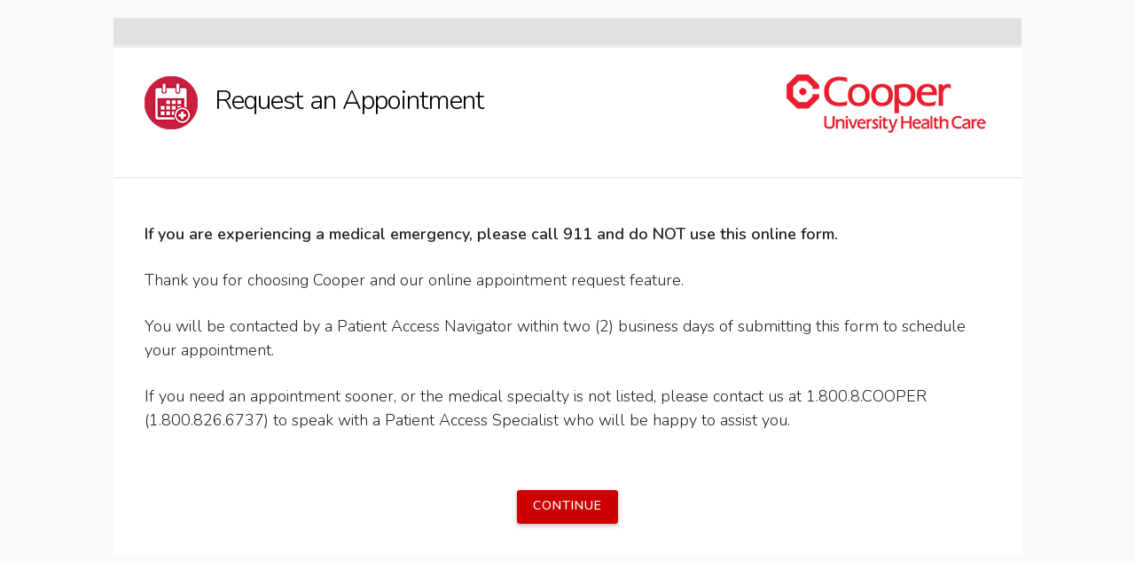

--- FILE ---
content_type: text/html; charset=UTF-8
request_url: https://appointments.cooperhealth.org/index.php?source=/doctors/francis-aguilar-md
body_size: 1534
content:
<!DOCTYPE html>
<html lang="en">
<head>
    <!-- Google Tag Manager -->
<script>(function(w,d,s,l,i){w[l]=w[l]||[];w[l].push({'gtm.start':
new Date().getTime(),event:'gtm.js'});var f=d.getElementsByTagName(s)[0],
j=d.createElement(s),dl=l!='dataLayer'?'&l='+l:'';j.async=true;j.src=
'https://www.googletagmanager.com/gtm.js?id='+i+dl;f.parentNode.insertBefore(j,f);
})(window,document,'script','dataLayer','GTM-TX4WK8W');</script>
<!-- End Google Tag Manager -->

    <meta http-equiv="Content-Type" content="text/html;charset=utf-8" />
    <title>Request an Appointment - Home</title>
     <meta name="description" content="">
  <meta name="author" content="">
  <!-- Mobile Specific Metas
  –––––––––––––––––––––––––––––––––––––––––––––––––– -->
  <meta name="viewport" content="width=device-width, initial-scale=1">

  <!-- FONT
  –––––––––––––––––––––––––––––––––––––––––––––––––– -->
  <link href="//fonts.googleapis.com/css?family=Raleway:400,300,600" rel="stylesheet" type="text/css">


  <!-- CSS
  –––––––––––––––––––––––––––––––––––––––––––––––––– -->
  <link rel="stylesheet" href="normalize.css">
  <link rel="stylesheet" href="skeleton.css">
<link rel="stylesheet" href="styles.css">
  <!-- Favicon
  –––––––––––––––––––––––––––––––––––––––––––––––––– -->
  <link rel="icon" type="image/png" href="images/favicon.png">

    <link href="jquery.lightbox.css" rel="stylesheet" type="text/css" />
     
    <script type="text/javascript" src="js/jquery-3.2.0.min.js"></script>
    <script type="text/javascript" src="js/jquery.lightbox.js"></script>

    <script type="text/javascript">

jQuery(function($) {
	// set data-after-submit-value on input:submit to disable button after submit
	$(document).on('submit', 'form', function() {
		var $form = $(this),
			$button,
			label;
		$form.find(':submit').each(function() {
			$button = $(this);
			label = $button.data('after-submit-value');
			if (typeof label != 'undefined') {
				$button.val(label).prop('disabled', true);
			}
		});
	});
});
</script>
  </head>

  <body>
<!-- Google Tag Manager (noscript) -->
<noscript><iframe src="https://www.googletagmanager.com/ns.html?id=GTM-TX4WK8W"
height="0" width="0" style="display:none;visibility:hidden"></iframe></noscript>
<!-- End Google Tag Manager (noscript) -->

  <!-- Primary Page Layout
  –––––––––––––––––––––––––––––––––––––––––––––––––– -->
  <div class="container toplogo">
      <div class="row">
          <div class="eleven column logo"><img src="images/cooper_logo.jpg" alt="Logo" /></div>
      </div>
  </div>
  <div class="container">
  <nav class="clearfix topnav">
   <!-- <ul class="clearfix">
        <li><a href="http://www.cooperhealth.org">CooperHealth.org</a></li>
        <li><a href="http://www.cooperhealth.org/find-physician">Find a Doctor</a></li>
        <li><a href="https://appointments.cooperhealth.org">Request an Appointment</a></li>
    </ul>

   -->
</nav>
</div>
  <div class="container">
      <div class="row">
          <div class="two-thirds column">
                            <ul class="blog_icon"><li><a href="index.php?source=/doctors/francis-aguilar-md&type="><h1>Request an Appointment</h1></a></li></ul>
              
          </div>
          <div class="one-third column bottomlogo logo"> <img src="images/cooper_logo.jpg" alt="Logo" /></div>
      </div>

      <div class="linebreak"><hr /></div>


<meta http-equiv="refresh" content="0;url=https://request.cooperhealth.org/request.php?source=/doctors/francis-aguilar-md&type=&source=/doctors/francis-aguilar-md" />




<div class="row">
          <div class="one-half column">
    
    <p></p>
    
</div>

</div> <!-- CLOSE CONTAINER DIV -->



</body>

<script>'undefined'=== typeof _trfq || (window._trfq = []);'undefined'=== typeof _trfd && (window._trfd=[]),_trfd.push({'tccl.baseHost':'secureserver.net'},{'ap':'cpbh-mt'},{'server':'p3plmcpnl505013'},{'dcenter':'p3'},{'cp_id':'2616990'},{'cp_cache':''},{'cp_cl':'8'}) // Monitoring performance to make your website faster. If you want to opt-out, please contact web hosting support.</script><script src='https://img1.wsimg.com/traffic-assets/js/tccl.min.js'></script></html>

--- FILE ---
content_type: text/html; charset=UTF-8
request_url: https://request.cooperhealth.org/request.php?source=/doctors/francis-aguilar-md&type=&source=/doctors/francis-aguilar-md
body_size: 1992
content:
<!DOCTYPE html>
<html lang="en">
<head>

    <!-- Google Tag Manager -->
<script>(function(w,d,s,l,i){w[l]=w[l]||[];w[l].push({'gtm.start':
new Date().getTime(),event:'gtm.js'});var f=d.getElementsByTagName(s)[0],
j=d.createElement(s),dl=l!='dataLayer'?'&l='+l:'';j.async=true;j.src=
'https://www.googletagmanager.com/gtm.js?id='+i+dl;f.parentNode.insertBefore(j,f);
})(window,document,'script','dataLayer','GTM-TX4WK8W');</script>
<!-- End Google Tag Manager -->

    <meta http-equiv="Content-Type" content="text/html;charset=utf-8" />
    <title>Request an Appointment - Home</title>
     <meta name="description" content="">
  <meta name="author" content="">
  <!-- Mobile Specific Metas
  –––––––––––––––––––––––––––––––––––––––––––––––––– -->
  <meta name="viewport" content="width=device-width, initial-scale=1">

  <!-- FONT
  –––––––––––––––––––––––––––––––––––––––––––––––––– -->
  <link href="//fonts.googleapis.com/css?family=Raleway:400,300,600" rel="stylesheet" type="text/css">


  <!-- CSS
  –––––––––––––––––––––––––––––––––––––––––––––––––– -->
  <link rel="stylesheet" href="normalize.css">
  <link rel="stylesheet" href="skeleton.css">
<link rel="stylesheet" href="styles.css">
  <!-- Favicon
  –––––––––––––––––––––––––––––––––––––––––––––––––– -->
  <link rel="icon" type="image/png" href="images/favicon.png">

    <link href="jquery.lightbox.css" rel="stylesheet" type="text/css" />
     
    <script type="text/javascript" src="js/jquery-3.2.0.min.js"></script>
    <script type="text/javascript" src="js/jquery.lightbox.js"></script>

    <script type="text/javascript">

jQuery(function($) {
	// set data-after-submit-value on input:submit to disable button after submit
	$(document).on('submit', 'form', function() {
		var $form = $(this),
			$button,
			label;
		$form.find(':submit').each(function() {
			$button = $(this);
			label = $button.data('after-submit-value');
			if (typeof label != 'undefined') {
				$button.val(label).prop('disabled', true);
			}
		});
	});
});
</script>
  </head>

  <body>
<!-- Google Tag Manager (noscript) -->
<noscript><iframe src="https://www.googletagmanager.com/ns.html?id=GTM-TX4WK8W"
height="0" width="0" style="display:none;visibility:hidden"></iframe></noscript>
<!-- End Google Tag Manager (noscript) -->

  <!-- Primary Page Layout
  –––––––––––––––––––––––––––––––––––––––––––––––––– -->
  <div class="main_container">
  <div class="container toplogo">
      <div class="row">
          <div class="eleven column logo"><img src="images/cooper-logo-new.png" alt="Logo" /></div>
      </div>
  </div>
  <div class="container">
  <nav class="clearfix topnav">
   <!-- <ul class="clearfix">
        <li><a href="http://www.cooperhealth.org">CooperHealth.org</a></li>
        <li><a href="http://www.cooperhealth.org/find-physician">Find a Doctor</a></li>
        <li><a href="https://appointments.cooperhealth.org">Request an Appointment</a></li>
    </ul>

   -->
</nav>
</div>
  <div class="container">
      <div class="row">
          <div class="two-thirds column">
                            <ul class="blog_icon"><li><a href="index.php?&source=/doctors/francis-aguilar-md&type="><h1>Request an Appointment</h1></a></li></ul>
              
          </div>
          <div class="one-third column bottomlogo logo"> <img src="images/cooper-logo-new.png" alt="Logo" /></div>
      </div>

      <div class="linebreak"><hr /></div>
  <div class="row">
      <div class=".column card">
          <div class="card_padding">

              <p><strong>If you are experiencing a medical emergency, please call 911 and do NOT use this online form.</strong></p>

              <p>Thank you for choosing Cooper and our online appointment request feature.</p>

		<p>You will be contacted by a Patient Access Navigator within two (2) business days of submitting this form to schedule your appointment.</p>

<p>If you need an appointment sooner, or the medical specialty is not listed, please contact us at 1.800.8.COOPER (1.800.826.6737) to speak with a Patient Access Specialist who will be happy to assist you.</p>



 



 



 


          </div>
      </div>
  </div>
<div class="bottom_button"><div class="button"><a href="form.php?&source=/doctors/francis-aguilar-md&type=">Continue</a></div></div>

<div class="row">
          <div class="one-half column">
    
    <p></p>
    
</div>

</div> <!-- CLOSE CONTAINER DIV -->
</div>
<br />
<!-- Global site tag (gtag.js) - Google Analytics -->
<script async src="https://www.googletagmanager.com/gtag/js?id=UA-126575-1"></script>
<script>
  window.dataLayer = window.dataLayer || [];
  function gtag(){dataLayer.push(arguments);}
  gtag('js', new Date());

  gtag('config', 'UA-126575-1');
</script>


</body>

<script>'undefined'=== typeof _trfq || (window._trfq = []);'undefined'=== typeof _trfd && (window._trfd=[]),_trfd.push({'tccl.baseHost':'secureserver.net'},{'ap':'cpbh-mt'},{'server':'p3plmcpnl505013'},{'dcenter':'p3'},{'cp_id':'2616990'},{'cp_cache':''},{'cp_cl':'8'}) // Monitoring performance to make your website faster. If you want to opt-out, please contact web hosting support.</script><script src='https://img1.wsimg.com/traffic-assets/js/tccl.min.js'></script></html>